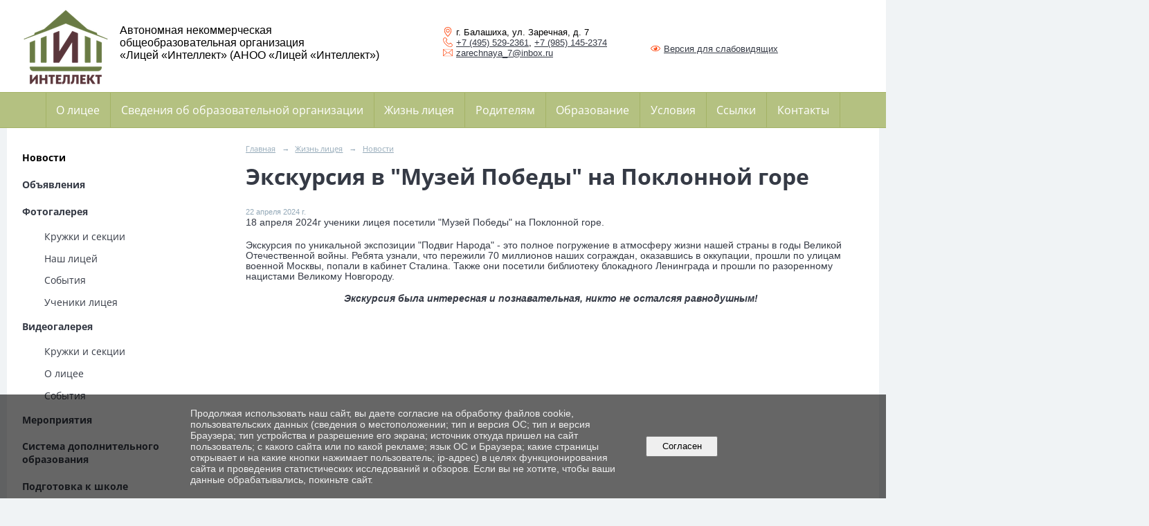

--- FILE ---
content_type: text/html; charset=utf-8
request_url: https://intellect-balashikha.ru/life/news/8329.html
body_size: 7181
content:
<!DOCTYPE html>
<html>
<head>
  <title>АНОО «Лицей «Интеллект». Экскурсия в "Музей Победы" на Поклонной горе</title>
   <meta http-equiv="Content-Type" content="text/html; charset=utf-8" />

  <meta name="keywords" content="Частная школа, Среднее образование, платное обучение, дополнительное образование "/>
  <meta name="description" content=""/>
  <meta name="copyright" content="Powered by Nubex"/>

   <link rel="canonical" href="https://intellect-balashikha.ru/life/news/8329.html" />


  <meta property="og:type" content="article"/>
  <meta property="og:title" content="Экскурсия в &quot;Музей Победы&quot; на Поклонной горе"/>
  <meta property="og:description" content=""/>
  <meta property="og:url" content="http://intellect-balashikha.ru/life/news/8329.html?updated=202405130222"/>
  <meta property="og:image" content="http://intellect-balashikha.ruhttps://r1.nubex.ru/s139962-e9c/b71258fb1f_fit-in~160x160__f2117_20.jpg?updated=202405130222"/>

<link rel="icon" href="https://r1.nubex.ru/s139962-e9c/f2510_69/cab3a93fddc9bb873d5630f10f4fa6de.ico" type="image/x-icon"/>


<link href="https://static.nubex.ru/current/plain/_build/build_fluid.css?mtime=1766067391" type="text/css" rel="stylesheet" media="all"/>
<link href="/_data/css/styles_other.css?mtime=1769788624" type="text/css" rel="stylesheet" media="all"/>

<!--[if lt IE 9]>
<link href="/_data/css/styles_ie.css?mtime=1769788624" type="text/css" rel="stylesheet" media="all"/>
<![endif]-->

<meta name="google-site-verification" content="j13ZBY3jgsBOKmWrHDe8LuYRlYwGOV0YQccVgzIhY-w" />


</head>

    

<body class="cntSizeMiddle  fluid  site-theme-unsaved font_size_big c4 l2"
 data-hash="55424964c8a6a349579911cc6f1ae73d">

    



  
<div class="container container_12  containerWide">
    <div class="row">
        <div class="grid_12">
                            
<header class="headerWrapper ">
    <div class="headerImage">
        <div class="logoAndInfoWrapper">
                    <div class="contactInfoPlace">
                <div class="text content">
                    <table style="width:100%;">
	<tbody>
		<tr>
			<td>
			<p><span style="font-size:16px;">Автономная некоммерческая<br />
			общеобразовательная организация<br />
			&laquo;Лицей &laquo;Интеллект&raquo; (АНОО &laquo;Лицей &laquo;Интеллект&raquo;)</span></p>
			</td>
			<td>
			<p><span style="font-size:13px;"><img alt="" class="figure left" src="https://r1.nubex.ru/s139962-e9c/f478_cb/placeholder.png" style="margin: 0px 5px; width: 14px; height: 14px;" />г. Балашиха, ул. Заречная, д. 7<br />
			<a href="tel:+74955292361"><img alt="" class="figure left" src="https://r1.nubex.ru/s139962-e9c/f479_07/telephone.png" style="margin: 0px 5px; width: 14px; height: 14px;" /></a><a href="tel:+74955292361">+7 (495) 529-2361</a>,&nbsp;<a href="tel:+79851452374">+7 (985) 145-2374</a><br />
			<a href="mailto:zarechnaya_7@inbox.ru"><img alt="" class="figure left" src="https://r1.nubex.ru/s139962-e9c/f480_cd/envelope.png" style="margin: 0px 5px; width: 14px; height: 14px;" /></a> <a href="mailto:zarechnaya_7@inbox.ru">zarechnaya_7@inbox.ru</a></span></p>
			</td>
			<td><span style="font-size:13px;"><a href="/_data/accessibility_yes/" itemprop="copy" sf-special=""><img alt="" class="figure left" src="https://r1.nubex.ru/s139962-e9c/f481_11/eye.png" style="margin: 0px 5px; width: 14px; height: 14px;" />Версия для слабовидящих</a></span></td>
		</tr>
	</tbody>
</table>
                </div>
            </div>
        
                    <div class="logo">
               <a href="/" class="logo-link"><img src="https://r1.nubex.ru/s139962-e9c/f2490_a9/c599c2a48a7e47401ec25b976202deea.png" border="0" alt="" title="" /></a>
            </div>
                </div>

    </div>
</header>
               

<nav  data-readable="1"  class="mainMenu mainMenuStyleS25 mainMenuPullDown menuFloat clearfix">

  <ul>

    <li class="item hasChildren first">
        <a href="/about/">О лицее</a>
                            <ul class="mainMenuDropDown">
                <li><a href="/about/history/">История лицея</a></li>
                <li><a href="/about/obshchie-svedeniya/">Общие сведения</a></li>
                <li><a href="/about/nashi-preimushchestva/">Наши преимущества</a></li>
                <li><a href="/about/vizitnaya-kartochka/">Визитная карточка</a></li>
                <li><a href="/about/uchebnye-kabinety/">Учебные кабинеты</a></li>
                <li><a href="/about/awards/">Дипломы и награды</a></li>
                <li><a href="/about/hall-of-fame/">Доска почёта</a></li>
                <li><a href="/about/nashi-vypuskniki/">Наши выпускники</a></li>
                <li><a href="/about/vakansii/">Вакансии</a></li>
                <li><a href="/about/faq/">Вопрос-ответ</a></li>
                <li><a href="/about/9414/">Обращение руководителя</a></li>
                <li><a href="/about/urok-angliyskogo-3-klass/">Урок английского языка в 3 классе</a></li>
                            </ul>
        
     </li>

    <li class="item hasChildren">
        <a href="/9452/">Сведения об образовательной организации</a>
                            <ul class="mainMenuDropDown">
                <li><a href="/9452/9501/">Основные сведения</a></li>
                <li><a href="/9452/9502/">Структура и органы управления образовательной организацией</a></li>
                <li><a href="/9452/9504/">Документы</a></li>
                <li><a href="/9452/9507/">Образование</a></li>
                <li><a href="/9452/9508/">Руководство</a></li>
                <li><a href="/9452/9509/">Педагогический состав</a></li>
                <li><a href="/9452/9510/">Материально-техническое обеспечение и оснащенность образовательного процесса. Доступная среда</a></li>
                <li><a href="/9452/9511/">Платные образовательные услуги</a></li>
                <li><a href="/9452/9512/">Финансово-хозяйственная деятельность</a></li>
                <li><a href="/9452/9513/">Вакантные места для приема (перевода) обучающихся</a></li>
                <li><a href="/9452/9514/">Стипендии и меры поддержки обучающихся</a></li>
                <li><a href="/9452/9515/">Международное сотрудничество</a></li>
                <li><a href="/9452/9516/">Организация питания в образовательной организации</a></li>
                <li><a href="/9452/9517/">Образовательные стандарты и требования</a></li>
                <li><a href="/9452/9460/">Противодействие коррупции</a></li>
                            </ul>
        
     </li>

    <li class="item current hasChildren hasCurrentChildren">
        <a href="/life/">Жизнь лицея</a>
                            <ul class="mainMenuDropDown">
                <li class="current"><a href="/life/news/" class="current">Новости</a></li>
                <li><a href="/life/announce/">Объявления</a></li>
                <li><a href="/life/photo/">Фотогалерея</a></li>
                <li><a href="/life/video/">Видеогалерея</a></li>
                <li><a href="/life/meropriyatiya/">Мероприятия</a></li>
                <li><a href="/life/dopolnitelnoe-obrazovanie/">Система дополнительного образования</a></li>
                <li><a href="/life/podgotovka-k-shkole/">Подготовка к школе</a></li>
                <li><a href="/life/article/">Полезные статьи</a></li>
                <li><a href="/life/otzyvy-o-litsee/">Отзывы о лицее</a></li>
                            </ul>
        
     </li>

    <li class="item hasChildren">
        <a href="/parents/">Родителям</a>
                            <ul class="mainMenuDropDown">
                <li><a href="/parents/obrashchenie-k-roditelyam/">Обращение к родителям</a></li>
                <li><a href="/parents/pravila-priema/">Правила приема</a></li>
                <li><a href="/parents/dogovor-s-roditelyami/">Договор с родителями</a></li>
                <li><a href="/parents/tarify-na-obrazovatelnye-uslugi/">Тарифы на образовательные услуги</a></li>
                <li><a href="/parents/zayavlenie-na-priem-v-litsey/">Заявление на прием в лицей</a></li>
                <li><a href="/parents/rekvizity-litseya/">Реквизиты лицея</a></li>
                <li><a href="/parents/dogovor-na-dopolnitelnoe-obrazovanie/">Договор на дополнительное образование</a></li>
                <li><a href="/parents/dopolnitelnoe-obrazovanie-platnye-uslugi/">Дополнительное образование (платные услуги)</a></li>
                <li><a href="/parents/rules/">Полезные ссылки</a></li>
                <li><a href="/parents/groups/">Классы</a></li>
                            </ul>
        
     </li>

    <li class="item hasChildren">
        <a href="/education/">Образование</a>
                            <ul class="mainMenuDropDown">
                <li><a href="/education/4903/">Методические материалы</a></li>
                <li><a href="/education/nauchno-metodicheskaya-deyatelnost-litseya/">Научно-методическая деятельность Лицея</a></li>
                <li><a href="/education/obrazovatelnye-programmy/">Образовательные программы</a></li>
                <li><a href="/education/organizatsiya-uchebno-vospitatelnogo-protsessa/">Организация учебно-воспитательного процесса</a></li>
                <li><a href="/education/rabochie-programmy-po-predmetam/">Рабочие программы по предметам</a></li>
                <li><a href="/education/ezhegodnyy-publichnyy-otchet/">Ежегодный публичный отчет</a></li>
                <li><a href="/education/rezultativnost-obucheniya/">Результативность обучения</a></li>
                <li><a href="/education/vospitatelnaya-rabota/">Воспитательная работа</a></li>
                <li><a href="/education/vserossiyskaya-olimpiada-shkolnikov/">Всероссийская олимпиада школьников</a></li>
                <li><a href="/education/vpr/">Всероссийские проверочные работы</a></li>
                <li><a href="/education/rdr/">Региональные диагностические работы</a></li>
                <li><a href="/education/oge-i-ege/">OГЭ и ЕГЭ</a></li>
                            </ul>
        
     </li>

    <li class="item hasChildren">
        <a href="/usloviya/">Условия</a>
                            <ul class="mainMenuDropDown">
                <li><a href="/usloviya/raspisanie/">Режим работы</a></li>
                <li><a href="/usloviya/bezopasnost/">Безопасность</a></li>
                <li><a href="/usloviya/okhrana-zdorovya/">Охрана здоровья</a></li>
                <li><a href="/usloviya/organizatsiya-pitaniya/">Организация питания</a></li>
                <li><a href="/usloviya/psikhologicheskaya-podderzhka/">Психологическая поддержка</a></li>
                <li><a href="/usloviya/usloviya-obucheniya/">Условия обучения</a></li>
                <li><a href="/usloviya/infobezopasnost/">Информационная безопасность</a></li>
                            </ul>
        
     </li>

    <li class="item hasChildren">
        <a href="/links/">Ссылки</a>
                            <ul class="mainMenuDropDown">
                <li><a href="/links/poleznye/">Полезные ссылки</a></li>
                <li><a href="/links/elektronnyj-dnevnik/">Электронный дневник на платформе "Моя школа"</a></li>
                <li><a href="/links/elektronnye-obrazovatelnye-resursy/">Электронные образовательные ресурсы</a></li>
                            </ul>
        
     </li>

    <li class="item hasChildren last">
        <a href="/contact/">Контакты</a>
                            <ul class="mainMenuDropDown">
                <li><a href="/contact/directory/">Телефонный справочник</a></li>
                <li><a href="/contact/int-priemnaya/">Интернет-приёмная</a></li>
                            </ul>
        
     </li>
</ul>

</nav>
	    </div>
	</div>

    <div class="row">
                <div class="grid_3 columnNarrow siteColumn">
                
  <div  data-readable="2"  class="widget_submenu_column widget_submenu_column_4567">
  

    
    
    <div class="wgExtraMenu">
                    
    <ul>
                    <li class="current">
                
                <a href="/life/news/"    >Новости</a>
            
                
            </li>
                    <li class="">
                
                <a href="/life/announce/"    >Объявления</a>
            
                
            </li>
                    <li class="">
                
                <a href="/life/photo/"    >Фотогалерея</a>
            
                            <ul>
                                            <li class=""><a href="/life/photo/kruzhki-i-sektsii/"    >Кружки и секции</a></li>
                                            <li class=""><a href="/life/photo/nash-litsey/"    >Наш лицей</a></li>
                                            <li class=""><a href="/life/photo/sobytiya/"    >События</a></li>
                                            <li class=""><a href="/life/photo/ucheniki-litseya/"    >Ученики лицея</a></li>
                                    </ul>
                
            </li>
                    <li class="">
                
                <a href="/life/video/"    >Видеогалерея</a>
            
                            <ul>
                                            <li class=""><a href="/life/video/kruzhki-i-sektsii/"    >Кружки и секции</a></li>
                                            <li class=""><a href="/life/video/o-litsee/"    >О лицее</a></li>
                                            <li class=""><a href="/life/video/sobytiya/"    >События</a></li>
                                    </ul>
                
            </li>
                    <li class="">
                
                <a href="/life/meropriyatiya/"    >Мероприятия</a>
            
                
            </li>
                    <li class="">
                
                <a href="/life/dopolnitelnoe-obrazovanie/"    >Система дополнительного образования</a>
            
                
            </li>
                    <li class="">
                
                <a href="/life/podgotovka-k-shkole/"    >Подготовка к школе</a>
            
                
            </li>
                    <li class="">
                
                <a href="/life/article/"    >Полезные статьи</a>
            
                
            </li>
                    <li class="">
                
                <a href="/life/otzyvy-o-litsee/"    >Отзывы о лицее</a>
            
                
            </li>
            </ul>            </div>
    

    


  </div>
  <div  data-readable="3"  class="widget_search_column widget_search_column_4509">
  
    
    <div class="wgSearchPrew wgClose">

      <form action="/search/" method="get" class="formPlain clearfix">
        <div class="input">
      <input type="text" name="query" class="formControl sm" id="textGray" value="Поиск по сайту" onfocus="this.id = 'textBlack'; if (this.value == 'Поиск по сайту') this.value = ''" onblur=" this.id = 'textGray'; if (this.value == '') this.value = 'Поиск по сайту'" />
  </div>
        <div class="button">
          <button class="btn btn-primary btn-sm " type="submit" name="" value=""></button>
  </div>
</form>    
    </div>


  </div>
    
    </div>

<div class="grid_9 columnWide siteContent">
                <div class="columnWidePadding">
                <div class="path">
                       <span><a href="/">Главная</a>
           <em>&rarr;</em></span>
                               <span><a href="/life/">Жизнь лицея</a>
           <em>&rarr;</em></span>
                               <span><a href="/life/news/">Новости</a>
           </span>
                        </div>
                	<h1 >Экскурсия в "Музей Победы" на Поклонной горе</h1>

            </div>
            <div class="newsDetail">
                <div class="columnWidePadding"  data-readable="4" >
                    <div class="datetime ">
    22&nbsp;апреля&nbsp;2024 г.
</div>                </div>

                                        <div class="cb cb-text cb-padding-side"
         style="padding-top: 0px; padding-bottom: 20px"
            data-readable="5" >
        <div class="content"  data-readable="6" ><p>18 апреля 2024г ученики лицея посетили &quot;Музей Победы&quot; на Поклонной горе.</p>

<p>Экскурсия по уникальной экспозиции &quot;Подвиг Народа&quot; - это полное погружение в атмосферу жизни нашей страны в годы Великой Отечественной войны. Ребята узнали, что пережили 70 миллионов наших сограждан, оказавшись в оккупации, прошли по улицам военной Москвы, попали в кабинет Сталина. Также они посетили библиотеку блокадного Ленинграда и прошли по разоренному нацистами Великому Новгороду.</p>

<p style="text-align: center;"><em><strong>Экскурсия была интересная и познавательная, никто не осталсяя равнодушным!&nbsp; </strong></em></p>
</div>
    </div>
                
                
                
                
            </div>
        </div>


    </div>

    
</div>

<footer class="footer">
	<div class="container clearfix"  data-readable="7" >
		<div class="copyright">
        <table style="width:1260px;">
	<tbody>
		<tr>
			<td style="width: 400px;"><strong>КОНТАКТЫ</strong><br />
			&nbsp;</td>
			<td colspan="2"><strong>МЕНЮ</strong><br />
			&nbsp;</td>
			<td><strong>СОЦИАЛЬНЫЕ СЕТИ</strong><br />
			&nbsp;</td>
		</tr>
		<tr>
			<td style="vertical-align: top;"><img alt="" class="figure left" src="https://r1.nubex.ru/s139962-e9c/f490_42/placeholder.png" style="margin: 0px 5px; width: 18px; height: 18px;" />г. Балашиха, ул. Заречная, д. 7<br />
			<br />
			<img alt="" class="figure left" src="https://r1.nubex.ru/s139962-e9c/f489_17/telephone.png" style="margin: 0px 5px; width: 18px; height: 18px;" /><a href="tel:+74955292361">+7 (495) 529-2361</a>,&nbsp;<a href="tel:+79851452374">+7 (985) 145-2374</a><br />
			<br />
			<img alt="" class="figure left" src="https://r1.nubex.ru/s139962-e9c/f488_62/email.png" style="margin: 0px 5px; width: 18px; height: 18px;" /><a href="mailto:zarechnaya_7@inbox.ru">zarechnaya_7@inbox.ru</a></td>
			<td style="width: 300px; vertical-align: top;">&gt; <a href="/sveden/">Сведения об образовательной организации</a><br />
			<br />
			&gt; <a href="/life/">Жизнь лицея</a><br />
			<br />
			&gt;&nbsp;<a href="/education/">Образование</a><br />
			<br />
			&gt;&nbsp;<a href="/links/">Ссылки</a><br />
			<br />
			&gt; <a href="/contact/">Контакты</a></td>
			<td style="width: 300px; vertical-align: top;">&gt; <a href="/about/">О нас</a><br />
			<br />
			&gt; <a href="/parents/">Родителям</a><br />
			<br />
			&gt; <a href="/usloviya/">Условия</a><br />
			<br />
			&gt; <a href="/sveden/document/">Документы</a><br />
			<br />
			&gt; <a href="/map/">Карта сайта</a></td>
			<td style="vertical-align: top;"><a href="https://t.me/intellect_balashika" target="_blank"><img alt="Телеграм" src="https://r1.nubex.ru/s139962-e9c/f1940_ba/telegram.png" style="margin: 0px 5px; width: 32px; height: 32px;" /></a>&nbsp;<a href="https://vk.com/intellect_balashikha" target="_blank"><img alt="Вконтакте" src="https://r1.nubex.ru/s139962-e9c/f1942_54/vk (1).png" style="margin: 0px; width: 48px; height: 32px;" /></a></td>
		</tr>
	</tbody>
</table>

<p>&nbsp;</p>

                    <div class="core">
                            &copy; Конструктор&nbsp;сайтов&nbsp;<a href="http://nubex.ru?utm_source=copyright" target="_blank" rel="noopener  noreferrer">Nubex.ru</a>
                        </div>
        		</div>
		<div class="counters">
            <!-- Yandex.Metrika informer -->
<a href="https://metrika.yandex.ru/stat/?id=94770719&amp;from=informer"
target="_blank" rel="nofollow"><img src="https://informer.yandex.ru/informer/94770719/3_0_FFFFFFFF_FFFFFFFF_0_pageviews"
style="width:88px; height:31px; border:0;" alt="Яндекс.Метрика" title="Яндекс.Метрика: данные за сегодня (просмотры, визиты и уникальные посетители)" /></a>
<!-- /Yandex.Metrika informer -->

<!-- Yandex.Metrika counter -->
<script type="text/javascript" >
   (function(m,e,t,r,i,k,a){m[i]=m[i]||function(){(m[i].a=m[i].a||[]).push(arguments)};
   m[i].l=1*new Date();
   for (var j = 0; j < document.scripts.length; j++) {if (document.scripts[j].src === r) { return; }}
   k=e.createElement(t),a=e.getElementsByTagName(t)[0],k.async=1,k.src=r,a.parentNode.insertBefore(k,a)})
   (window, document, "script", "https://mc.yandex.ru/metrika/tag.js", "ym");

   ym(94770719, "init", {
        clickmap:true,
        trackLinks:true,
        accurateTrackBounce:true,
        webvisor:true
   });
</script>
<noscript><div><img src="https://mc.yandex.ru/watch/94770719" style="position:absolute; left:-9999px;" alt="" /></div></noscript>
<!-- /Yandex.Metrika counter -->
		</div>
		<div class="clear">&nbsp;</div>
	</div>
</footer>




<script type="text/javascript" src="https://static.nubex.ru/current/plain/_build/build.min.js?mtime=1766067391"></script>



    <div id="agreedBanner" style="display: block; width: 100%; position: fixed; left:0; bottom: 0; z-index: 10000; background-color: rgba(0,0,0,0.6); color: #EFEFEF; margin: 0; padding: 1rem; font-size: 14px; font-family: Arial, sans-serif;">
        <form action="/agreed/" method="post">
        <table style="width: 100%">
            <tr>
                <td style="width: 20%;"></td>
                <td>
                    Продолжая использовать наш сайт, вы даете согласие на обработку файлов cookie, пользовательских данных (сведения о местоположении; тип и версия ОС; тип и версия Браузера; тип устройства и разрешение его экрана; источник откуда пришел на сайт пользователь; с какого сайта или по какой рекламе; язык ОС и Браузера; какие страницы открывает и на какие кнопки нажимает пользователь; ip-адрес) в целях функционирования сайта и проведения статистических исследований и обзоров. Если вы не хотите, чтобы ваши данные обрабатывались, покиньте сайт.
                </td>
                <td style="width: 10%; text-align: right;">
                    <button id="agreedBtn" type="submit" style="padding:0.4em 1em;">&nbsp;&nbsp;Согласен&nbsp;&nbsp;</button>
                </td>
                <td style="width: 20%;"></td>
            </tr>
        </table>
        </form>
    </div>
    <script>
        $(document).ready(function() {
            $('#agreedBtn').bind('click', (e) => {
                    jQuery.ajax('/agreed/');
                    $('#agreedBanner').hide();
                    e.preventDefault();
            });
        })
    </script>
</body>
</html>
